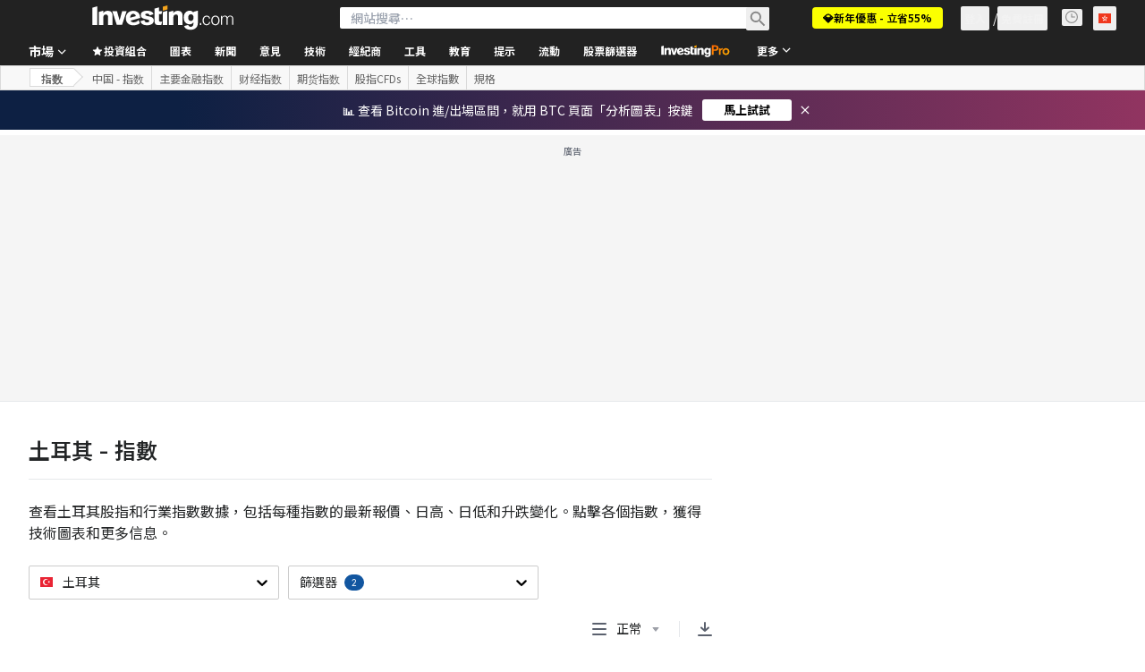

--- FILE ---
content_type: application/javascript
request_url: https://cdn.investing.com/x/5e0d9cf/_next/static/chunks/pages/indices-00705dbd7b1e09e4.js
body_size: 4287
content:
(self.webpackChunk_N_E=self.webpackChunk_N_E||[]).push([[6887,8832],{3057:(e,l,t)=>{(window.__NEXT_P=window.__NEXT_P||[]).push(["/indices",function(){return t(79406)}])},14867:(e,l,t)=>{"use strict";t.d(l,{A:()=>a});var n,i,r=t(14232);function s(){return(s=Object.assign?Object.assign.bind():function(e){for(var l=1;l<arguments.length;l++){var t=arguments[l];for(var n in t)({}).hasOwnProperty.call(t,n)&&(e[n]=t[n])}return e}).apply(null,arguments)}let a=function(e){return r.createElement("svg",s({xmlns:"http://www.w3.org/2000/svg",width:14,height:14,fill:"none",viewBox:"0 0 14 14"},e),n||(n=r.createElement("g",{clipPath:"url(#info_svg__a)",opacity:.4},r.createElement("circle",{cx:7,cy:7,r:6,stroke:"#232526",strokeLinecap:"round"}),r.createElement("path",{stroke:"#232526",d:"M7 6v4.5"}),r.createElement("path",{fill:"#232526",fillRule:"evenodd",d:"M6.2 4a.8.8 0 111.6 0 .8.8 0 01-1.6 0",clipRule:"evenodd"}))),i||(i=r.createElement("defs",null,r.createElement("clipPath",{id:"info_svg__a"},r.createElement("path",{fill:"#fff",d:"M0 0h14v14H0z"})))))}},31552:(e,l,t)=>{"use strict";t.d(l,{D:()=>p});var n=t(37876),i=t(14232),r=t(70080),s=t(15039),a=t.n(s),o=t(41087),c=t(14867),d=t(50576),u=t.n(d),m=t(68197);let f=e=>{let{text:l,className:t,iconClassName:s}=e,d=(0,m.p)("md",!1),f=i.useRef(null);return(0,r.A)(()=>{if(f.current){let e="";if(d){f.current.style.left="0px";let l=f.current.getBoundingClientRect().left;e="".concat(16-l,"px")}f.current.style.left=e}},[d]),(0,n.jsxs)("span",{className:"group relative flex items-center justify-evenly gap-0 px-0 py-0 sm:relative sm:items-start sm:gap-2.5 sm:pb-2.5 sm:pt-1 md:pb-3 md:pt-1.5",children:[(0,n.jsx)("div",{children:(0,n.jsx)(c.A,{className:a()("scale-125 sm:scale-100",s)})}),(0,n.jsxs)("span",{ref:f,className:"invisible absolute top-5 z-30 group-hover:visible sm:top-0",children:[(0,n.jsx)("span",{className:"-left-2 top-[25px] z-[31] hidden md:absolute md:block",children:(0,n.jsx)(o.A,{})}),(0,n.jsx)("div",{className:a()("left-0 right-0 z-[30] mx-auto flex w-[90vw] flex-col items-center gap-2 overflow-hidden rounded border border-solid border-[#B5B8BB] bg-white p-6 shadow-info md:absolute md:-left-[27px] md:top-8 md:w-[250px] md:max-w-none",t),children:(0,n.jsx)("span",{className:a()(u().description,"self-stretch font-arial text-sm font-normal leading-5 text-[#333]"),dangerouslySetInnerHTML:{__html:l}})})]})]})},p=e=>{let{text:l,className:t,iconClassName:i}=e;return l?(0,n.jsx)(f,{text:l,className:t,iconClassName:i}):null}},33989:(e,l,t)=>{"use strict";t.d(l,{d:()=>p});var n=t(37876);t(14232);var i=t(15039),r=t.n(i),s=t(5811),a=t(6567),o=t(99696),c=t(55563),d=t.n(c),u=t(66289);let m=e=>{let{breadcrumbs:l}=e,t=l.map((e,t)=>t===l.length-1?(0,n.jsx)(a.mk,{children:(0,n.jsx)("span",{children:e.title})},"".concat(e.title,"-").concat(t,"-headline")):(0,n.jsxs)("span",{className:d().link,children:[(0,n.jsx)(o.N,{className:"font-bold",href:e.href,children:e.title}),(0,n.jsx)(u.Dj,{icon:"chevron-right",className:"w-3.5"})]},"".concat(e.title,"-").concat(t,"-span")));return(0,n.jsx)("div",{className:r()("flex",d().breadcrumbs),children:t})};var f=t(31552);let p=(0,s.PA)(e=>{let{header:l,description:t,underline:i=!0,breadcrumbs:s,headlineSize:o,headlineType:c,hideDescTooltip:d,className:u,fontWeight:p,children:h}=e,_=o||"xlTo3xl",v=!d&&(0,n.jsx)("span",{className:"mr-0 inline-flex pl-1.5 sm:mx-1.5 sm:pl-0",children:(0,n.jsx)(f.D,{text:t})}),x=(0,n.jsxs)("div",{className:"flex justify-start",children:[(0,n.jsx)(a.mk,{size:_,fontWeight:p,className:"break-words",children:l}),v]});return"Headline2"===c&&(x=(0,n.jsxs)("div",{className:"flex justify-start",children:[(0,n.jsx)(a.t4,{size:_,fontWeight:p,className:"break-words",children:l}),v]})),(0,n.jsxs)("div",{className:r()("flex justify-between",{"mb-4 border-b border-[#E6E9EB] pb-3.5":i},u),children:[(0,n.jsx)("div",{className:"flex",children:s&&s.length>0?(0,n.jsx)(m,{breadcrumbs:s}):(0,n.jsx)(n.Fragment,{children:x})}),h]})})},38250:(e,l,t)=>{"use strict";t.d(l,{q:()=>g});var n=t(37876),i=t(14232),r=t(56829),s=t(16542),a=t(38395),o=t(11419),c=t(89099),d=t(79453);let u="continent",m="country",f=(e,l,t)=>{let n;if([d._o.EQUITIES,d._o.ADR_EQUITIES,d._o.QUOTE_EQUITIES].includes(t))n=(0,o.Cd)(e);else if([d._o.INDICES,d._o.INDICES_HUB].includes(t)){let l="-".concat(t),i=e.endsWith(l)?e.slice(0,-l.length):e;n=(0,o.Cd)(i)}if(n){let e=n;return l.find(l=>!l.isContinent&&l.id===e.id)}};function p(e,l){if([d._o.EQUITIES,d._o.ADR_EQUITIES].includes(l))return e.moreLink;if(l===d._o.INDICES_HUB&&(l=d._o.INDICES),l===d._o.INDICES){var t;let n=""===e.label?"world":e.label,i=null!=(t=o.NQ[n])?t:n;return"/".concat(l,"/").concat(i,"-").concat(l)}return"/"}var h=function(e){return e.marketOverview="_MarketOverview",e}({}),_=t(91019);function v(e,l,t){let n=(0,o.hj)(e.id);return{id:e.id,label:e.name,value:e.name,flag:e.flag,isContinent:!1,link:(e=>{let{countryData:l,countrySelectorType:t,country:n,urlPathPattern:i}=e,r={country:null==l?void 0:l.link},s=null!=i?i:"";for(let e in r)if(r[e]){let l=RegExp("\\[".concat(e,"\\]"),"g");s=s.replace(l,r[e])}switch(t){case d._o.EQUITIES:case d._o.QUOTE_EQUITIES:s=i?s:"/equities/".concat(null==l?void 0:l.link);break;case d._o.ADR_EQUITIES:s=n.link;break;case d._o.INDICES:case d._o.INDICES_HUB:let a=(null==l?void 0:l.indicesLink)||(null==l?void 0:l.link);s="/indices/".concat(a,"-indices");break;default:s="/"}return s})({countryData:n,countrySelectorType:l,country:e,urlPathPattern:t})}}let x="country",b=function(e){let l=arguments.length>1&&void 0!==arguments[1]&&arguments[1];if(!l)return null;let t=x,n="";if(e.isContinent){let l=(0,o.e7)(e.id||e.value);l&&(n=l.toLowerCase(),t="continent")}else{let l=(0,o.hj)(e.id||e.value);if(l){var i;n=null==(i=l.name)?void 0:i.toLowerCase()}}let r=new URL(window.location.href);r.searchParams.delete(x),r.searchParams.delete("continent"),r.searchParams.set(t,n),window.location.href=r.href},g=i.memo(e=>{let{type:l,urlPathPattern:t}=e,{dataStore:{countryStore:i,editionStore:g}}=(0,r.P)(),{t:j}=(0,s.A)(),{query:E}=(0,c.useRouter)(),I=((e,l,t,n)=>e===d._o.QUOTE_EQUITIES?function(e){let{dropdownCountries:l,countrySelectorType:t,urlPathPattern:n,t:i}=e,r=l.filter(e=>"_mini_portal_popular"!==e.name),s=[],a=[];return r.forEach((e,l)=>{let r=e.countries.map(e=>v(e,t,n)),o=_.A.isTranslationDefine(e.name)?i(e.name):e.name;a.push({id:l,label:o,value:e.name,flag:"",isContinent:!0,link:p(e,d._o.EQUITIES)}),r.length>0&&s.push({label:e.name,children:r})}),a.length>0&&s.push({label:i(h.marketOverview),children:a}),s}({dropdownCountries:l,countrySelectorType:e,t,urlPathPattern:n}):function(e){let{dropdownCountries:l,t,countrySelectorType:n,urlPathPattern:i}=e;return null==l?void 0:l.filter(e=>"_mini_portal_popular"!==e.name||n===d._o.ADR_EQUITIES).map((e,l)=>{let r=_.A.isTranslationDefine(e.name)?t(e.name):e.name,s=[];[d._o.ADR_EQUITIES,d._o.QUOTE_EQUITIES].includes(n)||s.push({id:l,label:r,value:e.name,flag:"",isContinent:!0,link:p(e,n)});let a=e.countries.map(e=>v(e,n,i));if(s.push(...a),n===d._o.ADR_EQUITIES&&"_mini_portal_popular"===e.name){let i=_.A.isTranslationDefine(e.moreLinkName)?t(e.moreLinkName):e.moreLinkName;s.push({id:l,label:i,value:e.name,flag:"",isContinent:!0,link:p(e,n)})}return{label:r,children:s}})}({dropdownCountries:l,countrySelectorType:e,t,urlPathPattern:n}))(l,i.dropdownCountries,j,t),N=i.getCountryIdByNameOrEdition(String(E[x]),g.edition.edition),C=((e,l,t,n)=>{let i=l.reduce((e,l)=>Array.isArray(l.children)?[...e,...l.children]:e,[]);if(e[u]){let l=((e,l)=>{let t=(0,o.YS)(e);return t?l.find(e=>e.isContinent&&e.id===Number(t)):void 0})(String(e[u]).toLowerCase(),i);if(l)return l}else if(e[m]){let l=f(String(e[m]).toLowerCase(),i,t);if(l)return l;if(!l&&n)return f(n.link,i,t)}return i[0]})(E,I,l,(0,o.hj)(N));return C&&i.setSelectedOption(C),(0,n.jsx)(a.v,{defaultValue:C,options:I,onChange:b})})},38395:(e,l,t)=>{"use strict";t.d(l,{v:()=>v});var n=t(67684),i=t(62701),r=t(37876),s=t(14232),a=t(15039),o=t.n(a),c=t(81142),d=t(88508),u=t.n(d),m=t(79663),f=t(35540),p=t(60997);let h=e=>{var l,t,a,d,f,h,_,v;let x=!!(null==e||null==(l=e.data)?void 0:l.isCrypto),b=!!(null==e||null==(t=e.data)?void 0:t.link),g=(0,r.jsxs)("span",{className:o()(u().option,u().optionItem),children:[(0,r.jsx)("span",{className:o()(u().icon,{[u()["cryptocurrency-icon"]]:x}),children:x?(0,r.jsx)(m._,{icon:null==e||null==(a=e.data)?void 0:a.flag}):(0,r.jsx)(c.A,{countryCode:null==e||null==(d=e.data)?void 0:d.flag,countryName:null==e||null==(f=e.data)?void 0:f.label})}),(0,r.jsx)("span",{children:null==e||null==(h=e.data)?void 0:h.label})]});return(0,s.createElement)(p.c,(0,i._)((0,n._)({},e),{key:(null==e||null==(_=e.data)?void 0:_.id)||(null==e||null==(v=e.data)?void 0:v.value)}),b?(0,r.jsx)("a",{href:e.data.link,children:g}):g)},_=e=>{var l,t,s,a,d;let f=null==e||null==(l=e.selectProps)?void 0:l.menuIsOpen,h=!!(null==e||null==(t=e.data)?void 0:t.isCrypto);return f?null:(0,r.jsx)(p.K,(0,i._)((0,n._)({},e),{children:(0,r.jsxs)("span",{className:o()(u().option,u()["selected-option"]),children:[(0,r.jsx)("span",{className:o()(u().icon,{[u()["cryptocurrency-icon"]]:h}),children:h?(0,r.jsx)(m._,{icon:null==e||null==(s=e.data)?void 0:s.flag}):(0,r.jsx)(c.A,{countryCode:null==e||null==(a=e.data)?void 0:a.flag,countryName:null==e||null==(d=e.data)?void 0:d.label})}),(0,r.jsx)("span",{className:o()(u()["selected-option"],{[u()["cryptocurrency-selected-option"]]:h}),children:e.data.label})]})}))},v=e=>{let{options:l,defaultValue:t,onChange:n}=e;return(0,r.jsx)(f.m,{instanceId:"flag-select",optionItemClassName:u().overrideOptionItem,searchable:!0,options:l,components:{Option:h,SingleValue:_},defaultValue:t,onChange:e=>{e&&n({id:e.id,label:e.label,value:e.value,flag:e.flag,isContinent:e.isContinent,link:e.link})}})}},41087:(e,l,t)=>{"use strict";t.d(l,{A:()=>s});var n,i=t(14232);function r(){return(r=Object.assign?Object.assign.bind():function(e){for(var l=1;l<arguments.length;l++){var t=arguments[l];for(var n in t)({}).hasOwnProperty.call(t,n)&&(e[n]=t[n])}return e}).apply(null,arguments)}let s=function(e){return i.createElement("svg",r({xmlns:"http://www.w3.org/2000/svg",width:18,height:8,fill:"none",viewBox:"0 0 18 8"},e),n||(n=i.createElement("path",{fill:"#fff",stroke:"#B5B8BB",d:"M1.207 8.5L9 .707 16.793 8.5z"})))}},50576:e=>{e.exports={description:"FrontDescriptionTooltip_description__7TBil"}},52324:(e,l,t)=>{"use strict";t.d(l,{d:()=>n.d});var n=t(33989)},55563:e=>{e.exports={breadcrumbs:"breadcrumbs_breadcrumbs__n82hq",link:"breadcrumbs_link__Asi34"}},79406:(e,l,t)=>{"use strict";t.r(l),t.d(l,{__N_SSP:()=>C,default:()=>w});var n=t(37876);t(14232);var i=t(38250),r=t(79453),s=function(e){return e.majorIndicesTitle="_majorWorldIndices",e.localIndicesTitle="_Indices_Futures",e}({}),a=t(16542),o=t(52198),c=t(6567);let d=e=>{let{assetCollectionConfig:l,hideTitle:t}=e;return(0,n.jsxs)("div",{className:"mb-8",children:[!t&&l.tableTitle&&(0,n.jsx)(c._5,{className:"mb-6 text-lg !font-bold leading-7 hover:underline sm:text-xl md:-mb-5",children:(0,n.jsx)("a",{href:l.tableTitleLink,children:l.tableTitle})}),(0,n.jsx)(o.B4,{multipleAssetCollectionConfig:l,classNameHeader:"mb-6"},l.id)]})};var u=t(97654),m=t(15039),f=t.n(m);let p=e=>{let{titleHref:l,title:t,hideTitleDelimiter:i,hideTableTitle:r,titleClassName:s,assetCollectionConfigs:a}=e;return(null==a?void 0:a.length)===0?null:(0,n.jsxs)("div",{className:"mt-10 md:mt-12",children:[l&&t&&(0,n.jsx)(u.v,{href:l,title:t,className:f()("mb-8 pb-3.5",i?"":"border-b border-[#E6E9EB]",s)}),(0,n.jsx)("div",{className:"mb-4",children:null==a?void 0:a.map((e,l)=>(0,n.jsx)("div",{children:(0,n.jsx)(d,{assetCollectionConfig:e,hideTitle:r})},l))})]})},h=e=>{var l;let{assetCollectionConfigs:t}=e,{t:i}=(0,a.A)(),r=null==t?void 0:t.filter(e=>{let{id:l}=e;return l.startsWith(x)});return(0,n.jsxs)("div",{className:"mb-4",children:[(0,n.jsx)(p,{assetCollectionConfigs:null==t?void 0:t.filter(e=>{let{id:l}=e;return l.startsWith(_)})}),(0,n.jsx)(p,{titleHref:"/indices/major-indices",title:i(s.majorIndicesTitle),assetCollectionConfigs:null==t?void 0:t.filter(e=>{let{id:l}=e;return l.startsWith(v)})}),(0,n.jsx)(p,{titleHref:"/indices/indices-futures",title:(null==r||null==(l=r[0])?void 0:l.tableTitle)||i(s.localIndicesTitle),hideTitleDelimiter:!0,titleClassName:"!mb-5 md:!-mb-5 !pb-0",hideTableTitle:!0,assetCollectionConfigs:r})]})},_="local_market",v="global_market",x="indices_futures",b=e=>{let{assetCollectionConfigs:l}=e;return(0,n.jsx)(h,{assetCollectionConfigs:l})};var g=t(52324),j=t(56829);let E=e=>{let{assetCollectionConfigs:l}=e,{dataStore:{pageInfoStore:{titles:t}}}=(0,j.P)();return(0,n.jsxs)(n.Fragment,{children:[(0,n.jsx)("div",{className:"mb-4 inline-block w-full",children:(0,n.jsx)(g.d,{header:t.h1_head,description:t.htmlfrontDesc})}),(0,n.jsx)("div",{className:"inline-block w-full sm:w-[260px]",children:(0,n.jsx)(i.q,{type:r._o.INDICES_HUB,urlPathPattern:"/indices/[country]-indices"})}),(0,n.jsx)(b,{assetCollectionConfigs:l})]})};var I=t(19612);let N=e=>{let{assetCollectionConfigs:l}=e;return(0,n.jsx)(E,{assetCollectionConfigs:l})};N.Layout=I.$;var C=!0;let w=N},88508:e=>{e.exports={option:"flag-select_option__hWaZe",icon:"flag-select_icon__pXmDd","cryptocurrency-icon":"flag-select_cryptocurrency-icon__J0vlF","selected-option":"flag-select_selected-option__wD9HK","cryptocurrency-selected-option":"flag-select_cryptocurrency-selected-option__RyYJ6",optionItem:"flag-select_optionItem__nQAJ3",overrideOptionItem:"flag-select_overrideOptionItem__SlQJ7"}}},e=>{e.O(0,[1609,8992,5573,2933,3103,58,5059,7231,5540,5660,31,6593,636,8792],()=>e(e.s=3057)),_N_E=e.O()}]);

--- FILE ---
content_type: application/javascript
request_url: https://cdn.investing.com/x/5e0d9cf/_next/static/chunks/pages/indices/countries/%5B%5B...country%5D%5D-bf030860ae063116.js
body_size: 441
content:
(self.webpackChunk_N_E=self.webpackChunk_N_E||[]).push([[4411,8832],{77470:(e,a,n)=>{(window.__NEXT_P=window.__NEXT_P||[]).push(["/indices/countries/[[...country]]",function(){return n(78394)}])},78394:(e,a,n)=>{"use strict";n.r(a),n.d(a,{__N_SSP:()=>s,default:()=>m,dynamicIndicesPageConfig:()=>u,indicesPageConfiguration:()=>d});var i=n(41781),t=n(79453),r=n(67827),l=n(21529);let o=i.A;var s=!0;let u={getDynamicQueryParams(e,a){var n,i,t,o,s;let{pageInfoStore:u,countryStore:d}=a.dataStore,m=u.currentUrl,c="-indices",y=(null==m?void 0:m.endsWith(c))?null==m?void 0:m.slice(0,-c.length):m,C=(null==(n=u.queryParams)?void 0:n.get(l.oV.Major))==="true",D=(null==(i=u.queryParams)?void 0:i.get(l.oV.Additional))==="true",F=(null==(t=u.queryParams)?void 0:t.get(l.oV.Sector))==="true",_=(null==(o=u.queryParams)?void 0:o.get(l.oV.Other))==="true";C||D||F||_||(C=!0,D=!0);let g=(null==(s=d.getCountriesByPath(y))?void 0:s.map(e=>e.id).join(","))||"";return{strategy:r.qY.IndicesByCountry,key:"default",countryIds:g,includeMajorIndices:C,includeAdditionalIndices:D,includePrimarySectors:F,includeOtherIndices:_}}},d={financialQuery:{assetFields:[t.Fm.Id,t.Fm.Name,t.Fm.Symbol,t.Fm.IsCFD,t.Fm.High,t.Fm.Low,t.Fm.Last,t.Fm.LastPairDecimal,t.Fm.Change,t.Fm.ChangePercent,t.Fm.Time,t.Fm.IsOpen,t.Fm.Url,t.Fm.Flag,t.Fm.CountryNameTranslated,t.Fm.ExchangeId]},tableFields:[t.Dz.Name,t.Dz.Last,t.Dz.High,t.Dz.Low,t.Dz.ChangeOneDay,t.Dz.ChangeOneDayPercent,t.Dz.Time],sortableFields:[t.Dz.Name,t.Dz.ChangeOneDay,t.Dz.ChangeOneDayPercent,t.Dz.Time],queryType:t.Wk.Dynamic,serviceType:t.Nj.FinancialDataService,elements:{[t.Ji.COUNTRY_CONTINENT_SELECT]:{type:t._o.INDICES,includeWorldMarkets:!0},[t.Ji.INDICES_FILTER_SELECT]:!0,[t.Ji.DOWNLOAD_BUTTON]:!0,[t.Ji.VIEW_SELECTOR]:!0,[t.Ji.MULTISELECT_CHECKBOX]:!0},dedicatedMobileView:!0,horizontalScrollbar:!0},m=o}},e=>{e.O(0,[1609,8992,4031,5573,2933,3103,58,5059,7231,37,5540,4308,5660,31,639,3588,1781,6593,636,8792],()=>e(e.s=77470)),_N_E=e.O()}]);